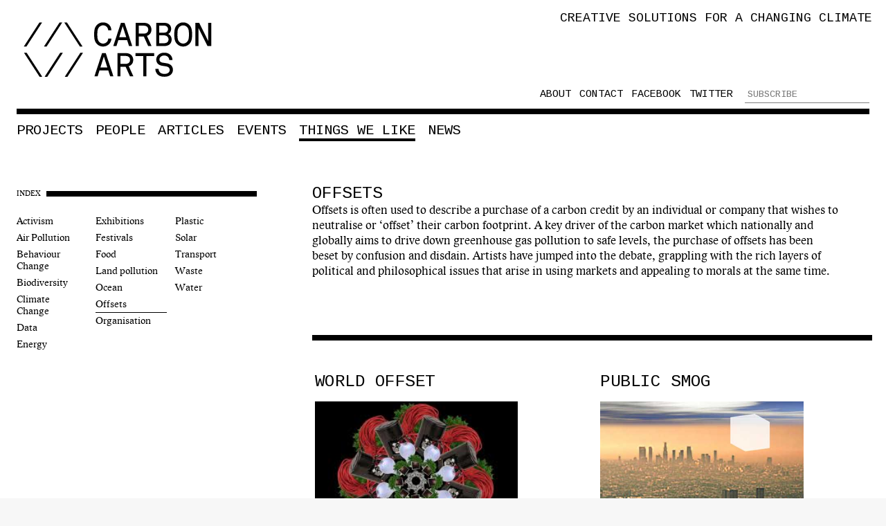

--- FILE ---
content_type: text/html; charset=UTF-8
request_url: http://www.carbonarts.org/things-we-like/offsets/
body_size: 3625
content:



<!DOCTYPE html>

<html>

<!-- Main global varables -->


<!-- get single page information -->


<!-- Write in the main head -->

<head>
	<meta charset="UTF-8" />
	<title>Offsets | Carbon Arts</title>
	
	<link rel="icon" type="image/png" href="http://www.carbonarts.org/wp-content/themes/ca_002/favicon.png" >
	<link rel="shortcut icon" href="http://www.carbonarts.org/wp-content/themes/ca_002/favicon.ico" />	
	
	<link href='http://fonts.googleapis.com/css?family=Cousine:400,700' rel='stylesheet'>
<link rel="stylesheet" href="http://www.carbonarts.org/wp-content/themes/ca_002/fonts/stormtype-lido-stf/stormtype-lido-stf.css" media="screen" title="no title">
<link rel="stylesheet" href="http://www.carbonarts.org/wp-content/themes/ca_002/css/ca.css" media="screen" title="no title">
	
<!--[if lt IE 9]>

<script type="text/javascript" charset="utf-8">
	// allow IE to recognize HTMl5 elements
	if (!document.createElementNS) {
	  document.createElement('article');
	  document.createElement('section');
	  document.createElement('aside');
	  document.createElement('footer');
	  document.createElement('header');
	  document.createElement('nav');
	  document.createElement('time');
	  document.createElement('svg');
	  document.createElement('blockquote');
	  document.createElement('figure');
	  document.createElement('figcaption');
	}
</script>	

<![endif]-->

<script src="http://platform.twitter.com/widgets.js" type="text/javascript"></script>
<script src="http://www.carbonarts.org/wp-content/themes/ca_002/js/nwmatcher-1.2.5.js" type="text/javascript" charset="utf-8"></script>
<script src="http://www.carbonarts.org/wp-content/themes/ca_002/js/jquery.min.js" type="text/javascript" charset="utf-8"></script>
	

	<!--[if lt IE 9]>
		<script type="text/javascript" src="http://carbonarts.org/selectivizr-min.js"></script>
	<![endif]-->
	
</head>

<!-- Get the directory from the URL -->


<body id="things-we-like" class="archive tag two-column-thirds things-we-like">

<div id="wrapper">

<section class="page-header">
	<a href="http://www.carbonarts.org"><img src="http://www.carbonarts.org/wp-content/themes/ca_002/images/CA-Logo-Black-320x126.png" alt="Carbon Arts"></a>
	<p>Creative solutions for a changing climate</p>

	<nav class="menu-2">
	<a href="http://www.carbonarts.org/about/" class="about">About</a><a href="http://www.carbonarts.org/contact/" class="contact">Contact</a><a href="http://www.facebook.com/pages/Carbon-Arts/120094814736903" target="_blank">Facebook</a><a href="http://twitter.com/carbon_arts" target="_blank">Twitter</a>	
	<!-- Begin MailChimp Signup Form -->
		<div id="mc_embed_signup">
			<form action="http://carbonarts.us2.list-manage.com/subscribe/post?u=59c74ea5f000b8e155e6b38c0&amp;id=478f2cf6cd" method="post" id="mc-embedded-subscribe-form" name="mc-embedded-subscribe-form" class="validate" target="_blank" novalidate>
				<input type="email" value="" name="EMAIL" class="email" id="mce-EMAIL" placeholder="Subscribe" required>
			</form>
		</div>
	<!--End mc_embed_signup-->
	</nav>
	<nav class="menu-1">
		<a href="http://www.carbonarts.org/projects/" class="projects">Projects</a><a href="http://www.carbonarts.org/people/" class="people">People</a><a href="http://www.carbonarts.org/articles/" class="articles">Articles</a><a href="http://www.carbonarts.org/events/" class="events">Events</a><a href="http://www.carbonarts.org/things-we-like/" class="things-we-like">Things We Like</a><a href="http://www.carbonarts.org/category/news/" class="news">News</a>	
	</nav>
</section>	
<section>
	<nav class="tagmenu">
	<div class="black-bar">
		<h5 class="title">Index</h5>
	</div>
<div class="tag-column"><a href="http://www.carbonarts.org/things-we-like/activism/" title="Activism">Activism</a><a href="http://www.carbonarts.org/things-we-like/air-pollution/" title="Air Pollution">Air Pollution</a><a href="http://www.carbonarts.org/things-we-like/behaviour-change/" title="Behaviour Change">Behaviour Change</a><a href="http://www.carbonarts.org/things-we-like/biodiversity/" title="Biodiversity">Biodiversity</a><a href="http://www.carbonarts.org/things-we-like/climate-change/" title="Climate Change">Climate Change</a><a href="http://www.carbonarts.org/things-we-like/data/" title="Data">Data</a><a href="http://www.carbonarts.org/things-we-like/energy/" title="Energy">Energy</a></div><div class="tag-column"><a href="http://www.carbonarts.org/things-we-like/exhibitions/" title="Exhibitions">Exhibitions</a><a href="http://www.carbonarts.org/things-we-like/festivals/" title="Festivals">Festivals</a><a href="http://www.carbonarts.org/things-we-like/food/" title="Food">Food</a><a href="http://www.carbonarts.org/things-we-like/land-pollution/" title="Land pollution">Land pollution</a><a href="http://www.carbonarts.org/things-we-like/ocean/" title="Ocean">Ocean</a><a href="http://www.carbonarts.org/things-we-like/offsets/" title="Offsets"class="tag-in-page">Offsets</a><a href="http://www.carbonarts.org/things-we-like/organisation/" title="Organisation">Organisation</a></div><div class="tag-column"><a href="http://www.carbonarts.org/things-we-like/plastic/" title="Plastic">Plastic</a><a href="http://www.carbonarts.org/things-we-like/solar/" title="Solar">Solar</a><a href="http://www.carbonarts.org/things-we-like/transport/" title="Transport">Transport</a><a href="http://www.carbonarts.org/things-we-like/waste/" title="Waste">Waste</a><a href="http://www.carbonarts.org/things-we-like/water/" title="Water">Water</a></div>		
</nav></section>

<section>
	<header>
		<h2>Offsets</h2>
		<p>Offsets is often used to describe a purchase of a carbon credit by an individual or company that wishes to neutralise or ‘offset’ their carbon footprint. A key driver of the carbon market which nationally and globally aims to drive down greenhouse gas pollution to safe levels, the purchase of offsets has been beset by confusion and disdain. Artists have jumped into the debate, grappling with the rich layers of political and philosophical issues that arise in using markets and appealing to morals at the same time.</p>
	</header>
	<section>
	<article><section><h2>World Offset</h2><figure><img src="http://www.carbonarts.org/wp-content/uploads/2012/07/world-offset.jpeg"></figure><p><a href="http://worldoffset.org/index.html" target="_blank"><strong>World Offset</strong></a> is the work of American eco-visualisation artist <strong><a href="http://tiffanyholmes.com/" target="_blank">Tiffany Holmes</a></strong>, and presents itself much like a campaigning website where people pledge different actions to reduce their carbon footprint. As more pledges are made the graphic above changes, so that at certain thresholds appliances are replaced by trees. Holmes is trying to present both the futility and necessity of our small actions, and the work is itself a statement against offsetting &#8211; preferring action to purchasing emissions reductions elsewhere.</p>
</section></article><article><section><h2>Natural Fuse</h2><figure><img src="http://www.carbonarts.org/wp-content/uploads/2012/07/natural-fuse.jpg"></figure><p><strong><a href="http://www.naturalfuse.org/" target="_blank">Natural Fuse</a></strong> is city-wide network of units each consisting of a plant, an electrical device (a lamp or radio), a plug, a fuse and water bottles. Designed by artist <strong><a href="http://www.furtherfield.org/display_user.php?ID=1016">Usman Haque</a></strong>, the self-sustinaning network of units acts as a very tangible and didactic means for exploring our impact on the global environment in a local way. The units, given to individual householders, are are connected to each other via sensors and a web-based platform. The plants&#8217; individual and collective survival depends on the actions of the set of owners in the way they use the electrical devices that are connected to them. A little like a carbon-trading scheme in reverse, the ability of the network of plants to store carbon is the limiting factor on the extent to which the energy consuming devices, for example, can be switched on. Interestingly, users can also opt to be selfish by continuing to use the device beyond the carrying capacity of the system. If they do so, however, they will kill someone else&#8217;s plant. An intricate lesson in science and morality, Usman&#8217;s work is still actively employed by a few selfless survivors in New York, USA, San Sebastien, Spain and Sydney, Australia.</p>
</section></article>	</section>
	<section>
	<article><section><h2>Public Smog</h2><figure><img src="http://www.carbonarts.org/wp-content/uploads/2012/07/publicsmog_losangeles.jpg"></figure><p><a href="http://www.publicsmog.org/" target="_blank"><strong>Public Smog</strong></a> is a conceptual work by artist Amy Balkin, which seeks to challenge the wisdom of carbon trading (and the trading of other pollutants such as sulphur dioxide). By purchasing these credits and presenting them as a public park in the air, Balkin confronts the economic notion of clean air as a public commons and the use of property rights to  solve problems of air pollution. The work points to the difficulties inherent in communicating and addressing the issue of emissions reduction, and serves as a stimulating departure point for inter-disciplinary debate.</p>
</section></article>	</section>
</section>

	<!-- Closes Wrapper -->
	</div>

	<footer>
		<div>
			<nav class="menu-1">
			<a href="http://www.carbonarts.org/projects/" class="projects">Projects</a><a href="http://www.carbonarts.org/people/" class="people">People</a><a href="http://www.carbonarts.org/articles/" class="articles">Articles</a><a href="http://www.carbonarts.org/events/" class="events">Events</a><a href="http://www.carbonarts.org/things-we-like/" class="things-we-like">Things We Like</a><a href="http://www.carbonarts.org/category/news/" class="news">News</a>	
			</nav>
			<nav class="menu-2">
			<a href="http://www.carbonarts.org/about/" class="about">About</a><a href="http://www.carbonarts.org/contact/" class="contact">Contact</a><a href="http://www.facebook.com/pages/Carbon-Arts/120094814736903" target="_blank">Facebook</a><a href="http://twitter.com/carbon_arts" target="_blank">Twitter</a>	
			</nav>
		</div>

		<figure>
			<a href="http://www.carbonarts.org"><img src="http://www.carbonarts.org/wp-content/themes/ca_002/images/CA-Logo-White-220x87.png" alt="Carbon Arts"></a>
		</figure>
		
	</footer>
	<script src="http://www.carbonarts.org/wp-content/themes/ca_002/js/jquery.masonry.min.js" type="text/javascript" charset="utf-8"></script>
	<script src="http://www.carbonarts.org/wp-content/themes/ca_002/js/jquery.greygallery.js" type="text/javascript" charset="utf-8"></script>
	<script src="http://www.carbonarts.org/wp-content/themes/ca_002/js/carbon.js" type="text/javascript" charset="utf-8"></script>
	</body>
</html>

--- FILE ---
content_type: text/css
request_url: http://www.carbonarts.org/wp-content/themes/ca_002/fonts/stormtype-lido-stf/stormtype-lido-stf.css
body_size: 348
content:
/* Generated by Font Squirrel (http://www.fontsquirrel.com) on May 6, 2012 */



@font-face {
    font-family: 'LidoSTFItalic';
    src: url('lidostfitalic-webfont.eot');
    src: url('lidostfitalic-webfont.eot?#iefix') format('embedded-opentype'),
         url('lidostfitalic-webfont.woff') format('woff'),
         url('lidostfitalic-webfont.ttf') format('truetype');
    font-weight: normal;
    font-style: normal;

}




@font-face {
    font-family: 'LidoSTFCondensedBold';
    src: url('lidostfcondensedbold-webfont.eot');
    src: url('lidostfcondensedbold-webfont.eot?#iefix') format('embedded-opentype'),
         url('lidostfcondensedbold-webfont.woff') format('woff'),
         url('lidostfcondensedbold-webfont.ttf') format('truetype');
    font-weight: normal;
    font-style: normal;

}




@font-face {
    font-family: 'LidoSTFCondensedRegular';
    src: url('lidostfcondensed-webfont.eot');
    src: url('lidostfcondensed-webfont.eot?#iefix') format('embedded-opentype'),
         url('lidostfcondensed-webfont.woff') format('woff'),
         url('lidostfcondensed-webfont.ttf') format('truetype');
    font-weight: normal;
    font-style: normal;

}




@font-face {
    font-family: 'LidoSTFBold';
    src: url('lidostfbold-webfont.eot');
    src: url('lidostfbold-webfont.eot?#iefix') format('embedded-opentype'),
         url('lidostfbold-webfont.woff') format('woff'),
         url('lidostfbold-webfont.ttf') format('truetype');
    font-weight: normal;
    font-style: normal;

}




@font-face {
    font-family: 'LidoSTFRegular';
    src: url('lidostf-webfont.eot');
    src: url('lidostf-webfont.eot?#iefix') format('embedded-opentype'),
         url('lidostf-webfont.woff') format('woff'),
         url('lidostf-webfont.ttf') format('truetype');
    font-weight: normal;
    font-style: normal;

}




@font-face {
    font-family: 'LidoSTFBoldItalic';
    src: url('lidostfbolditalic-webfont.eot');
    src: url('lidostfbolditalic-webfont.eot?#iefix') format('embedded-opentype'),
         url('lidostfbolditalic-webfont.woff') format('woff'),
         url('lidostfbolditalic-webfont.ttf') format('truetype');
    font-weight: normal;
    font-style: normal;

}

--- FILE ---
content_type: text/css
request_url: http://www.carbonarts.org/wp-content/themes/ca_002/css/ca.css
body_size: 4994
content:
/* Styles for Carbon Arts */

/* Basic Reset */

html, body 						{ margin: 0; padding: 0; background-color:#f7f7f7; }
body, div, span, footer, section, article, header, blockquote, input, nav, figure, h1, h2, h3, h4, h5, p, ul, li, a { box-sizing: border-box; -webkit-box-sizing: border-box; -moz-box-sizing: border-box; -ms-box-sizing: border-box; margin:0; padding:0;}
body 							{ font-size: 100%; font-family: 'LidoSTFRegular'; }
footer, section, article, header, blockquote, input, nav, figure { display: block; }
h1, h2, h3, h4, h5, p, ul, li 	{ font-size:100%; font-weight: normal; }
p, ul, li 						{ font-family: 'LidoSTFRegular'; }
em, i 							{ font-family: 'LidoSTFItalic'; font-style: normal; }
b, strong 						{ font-family: 'LidoSTFBold'; font-weight: normal; }
b i, strong i, strong em, b em  { font-family: 'LidoSTFBoldItalic'; font-style: normal; }
figure, img 					{ line-height:0; }
img, img a 						{ border:none; }

h2 				{ font-size:240%; line-height:1.0em; font-family: 'Cousine'; text-transform: uppercase; letter-spacing: -0.5px; }
.archive h2		{ font-size:200%; }
#things-we-like h2, #articles h2 	{ font-size: 160% }

h3 	{ font-size:160%; margin-bottom:12px; }
p	{ font-size:120%; line-height:1.25em; margin-top: 1em; }

p a { display:inline !important; color:inherit; padding:0 !important; margin:0 !important; }

h5 span { color:#666; }

/* Link styles */

a, a:active, a:hover, a:visited { text-decoration:none; color: inherit; font-family: inherit; }

.tag-column a		{ border-bottom:1px solid rgba(0,0,0,0); }
.tag-column a:hover { border-bottom:1px solid rgba(0,0,0,0.5); }

/* List a:hover states to be finished */

/* .archive article > a:hover .read-more { background-color:rgba(255,0,0,1) } */
/* .archive article > a:hover .black-bar { background-color:rgba(255,0,0,1) } */
/* .archive article > a:hover h2 { color:rgba(255,0,0,1) } */

nav a { display:block; padding:3px 6px; }

/* Core ID elements */

#wrapper { min-height:100%; padding: 8px 20px 24px 24px; overflow:auto; max-width:1280px; margin:0 auto; background-color:white; }

.index #wrapper > section:nth-of-type(2) { padding: 0 12px 0 0; }

.singlePage #wrapper > section:nth-of-type(2) { padding: 0 12px 0 0; }
.singlePage #wrapper > section:nth-of-type(3) { padding: 0 12px 0 0; }
body.two-column-thirds #wrapper > section:nth-of-type(3) { padding: 0 0 0 56px; }

/* Main Header */

section.page-header { position:relative; width:100%; /* max-width:1280px; */ /* height: 192px; */ overflow:hidden; margin-bottom:48px; padding-right:4px; }
section.page-header p { position:absolute; top:0px; right:0px; font-size:120% !important; line-height:0; font-family: 'Cousine', sans-serif; text-transform: uppercase; }
section.page-header nav { white-space:normal; width:100%;font-family: 'Cousine', sans-serif; text-transform: uppercase }
section.page-header nav:first-of-type { width:100%; font-size: 100%; text-align: right; padding-bottom:8px; border-bottom:8px solid black; }
section.page-header nav:first-of-type a { border-bottom: 2px solid white; padding:0; margin-left:12px; }
section.page-header nav:first-of-type a:hover { border-bottom: 2px solid black; }
section.page-header nav:last-of-type { width:100%; font-size:135%; margin-top:12px; }
section.page-header nav:last-of-type a { margin-right:18px; padding:0; border-bottom: 4px solid white; }
section.page-header nav:last-of-type a:hover { border-bottom: 4px solid black; }
section.page-header nav a { text-transform: uppercase; display:inline-block;  }

/* Footer */

body > footer { position:relative; overflow:auto; width:100%; padding-top:16px; background-color:#cccccc; background-image: url(../images/shadow.png); background-repeat: repeat-x; color:#808285; }
body > footer > div { position:relative; }
body > footer > div:last-of-type 	{ float:right; }
body > footer > div:first-of-type 	{ width: 512px; float:left; overflow:auto; }
body > footer 						nav { padding:16px; }
body > footer > div:first-of-type 	nav { width: 256px; float:left; }
body > footer > figure { clear:left; width:100%; text-align:right; padding:0 24px 24px; }
body > footer a { text-transform:uppercase; line-height:1em; font-family: 'Cousine', sans-serif; font-size:85% !important; }
body > footer a:hover { color:#333; }

/* Index Page */

.index #wrapper > section { overflow:auto; }
.index section:not(.page-header) > article { position:relative; background-color:black; color:white; }
.index section:not(.page-header) > article > a { display:block; height:100%; width:100%; /* padding:16px; */ }
.index section:not(.page-header) > article > a > div { position:relative; }
.index section:not(.page-header) > article:nth-of-type(1) { width:100%; height:496px; margin-bottom:8px; color:black; overflow:auto; }
.index section:not(.page-header) > article:nth-of-type(1) a { width:50%; height:100%; padding:8px 8px 8px 4px; float:right; }
.index section:not(.page-header) > article:nth-of-type(1) div { background-color:white; width:100%; height:100%; padding:16px; }
.index section:not(.page-header) > article:nth-of-type(2) { width:50%; height:380px; float:left; border-right:4px solid white; }
.index section:not(.page-header) > article:nth-of-type(3) { width:50%; height:380px; float:left; border-left:4px solid white; }
.index section:not(.page-header) > article h5 { text-transform:uppercase; margin-bottom:2em;  }
.index section:not(.page-header) > article h2 { font-size:255%; margin-bottom:0.5em; }
.index section:not(.page-header) > article p:not(.view-item) { font-size: 120%;  }
.index section:not(.page-header) > article:nth-of-type(1) p:not(.view-item) { font-size:140%; }
.index section:not(.page-header) > article p.view-item { position:absolute; left:16px; bottom:16px; text-transform:uppercase; }

body#projects 		section.page-header nav:last-of-type a.projects,
body#events 		section.page-header nav:last-of-type a.events,
body#people 		section.page-header nav:last-of-type a.people,
body#news 			section.page-header nav:last-of-type a.news,
body#articles 		section.page-header nav:last-of-type a.articles,
body#things-we-like section.page-header nav:last-of-type a.things-we-like { border-bottom: 4px solid black; }

body#about 		section.page-header nav a.about,
body#contact 	section.page-header nav a.contact { border-bottom: 2px solid black; }


.sub-no-image div			{ width:80%; height:100%; overflow:hidden; padding:16px; }
.sub-image div				{ width:50%; height:100%; overflow:hidden; }
.sub-image div:nth-of-type(1) { float:left; padding:16px; }
.sub-image div:nth-of-type(2) { float:right; }
.sub-image div img			{ display:none; }

/* Default Archive */

.archive #wrapper { margin-bottom: 24px; }
.archive #wrapper section > header { /* height:200px; */ padding:0 24px 24px 0; }
.image-list-item { width:50%; float:left; overflow:hidden; } 
.image-list-item.small { width:25%; float:left; } 
.archive #wrapper > section:nth-of-type(2) article { padding-right: 4px; }
.archive #wrapper > section:nth-of-type(3) article { padding-left: 4px; width:75%; }
.archive header { padding:16px; width:100%; margin-bottom:8px;  } 
.archive header h1 { font-size:140%; text-transform:uppercase; margin-top:8px; }
.archive header p { margin-top:0; margin-right:48px; }
.archive article { margin-bottom:24px; }
.archive article > a { position:relative; display:block; padding-top:16px; background-color:white; }
.archive article > a figure { width:100%; background-repeat: no-repeat; background-size: cover; background-position:center; margin:16px 0; }
.archive article > a figure img { width:100%; vertical-align: bottom; }
.archive article > a > section h2 { font-size: 160%; margin-bottom:0.5em; margin-top:0.1em; }
.project article.small > a > div h2,
.archive article.small > a > section h2 { font-size: 100%; line-height:1.1em; }

.image-list-item { position:relative; /* margin-bottom:12px !important; */ }
.image-list-item:not(.no-image) section:not(.event-details) { height:140px; padding:6px; overflow:hidden; padding:16px 32px 16px 0; background-color: rgba(255,255,255,1); border-bottom:8px solid black; }
.events .image-list-item:not(.no-image) section:not(.event-details) { position:relative; height:124px; }
.image-list-item.small:not(.no-image) section:not(.event-details) { height:94px; }
.image-list-item.people:not(.no-image) section:not(.event-details) { height:88px; }
.image-list-item.no-image section { position:relative; width:100%; padding:16px 16px 16px 0; margin-bottom:8px; }
.image-list-item figure { margin:0 !important; padding:0; height:384px; overflow:hidden; background-repeat: no-repeat; background-size: cover; }
.image-list-item.people figure { height:auto; }
.image-list-item.small figure { height:256px; }
.image-list-item figure img { padding:0; margin:0; }
.image-list-item > a { padding-top:0px !important; }
.image-list-item section h2 { margin-bottom:0 !important; margin-bottom:12px; }
.image-list-item section p { margin-top:0.5em; font-size:100%; }
.image-list-item.no-image section h2 { color:black; }
.image-list-item.no-image section p { color:black; }
.image-list-item .black-bar { margin:4px 0 8px; }

.archive.people .content { overflow:auto; }
.archive.people #wrapper section > header { width:25%; float:left; height:auto; padding-bottom:24px; }
.archive.people .image-list-item { width:25%; float:left; padding:0 0px !important; }
.archive.people .image-list-item section h2 { font-size:150%; padding-bottom:0; }
.archive.people #wrapper > section:nth-of-type(2) article:first-of-type a { border-top:none; padding-top:0px !important;}

/* Two Column Structures */

.two-column	#wrapper > section { }

.two-column-half { position:relative; overflow:auto; }
.two-column-half > section .black-bar { margin-top:0; }

.two-column-half #wrapper > section:nth-of-type(2), 
.two-column-half > section:nth-of-type(1), 
.two-column-half > article:nth-of-type(1) { width: 50%; float:left; padding-right:56px; }

.two-column-half	#wrapper > section:nth-of-type(3), 
.two-column-half > section:nth-of-type(2), 
.two-column-half > article:nth-of-type(2) { width: 50%; float:right; }

.two-column-thirds	#wrapper > section:nth-of-type(2) { width: 30%; float:left; padding: 0 12px 0 0px; }
.two-column-thirds	#wrapper > section:nth-of-type(3) { width: 70%; float:right; padding-left:0px; }
.archive.two-column-thirds #wrapper section > header { height:200px; padding:16px 0 0 0; }

.page.two-column-thirds #wrapper article		  { padding-right:24px; }
.page.two-column-thirds #wrapper article > header { height:auto; padding:16px 0 24px 0; }

.two-column-thirds-inverted	#wrapper > section:nth-of-type(2) { width: 30%; float:left; }
.two-column-thirds-inverted	#wrapper > section:nth-of-type(3) { width: 70%; float:right; padding-left:10% }
.singlePage.two-column-thirds-inverted #wrapper section > header { padding:16px 0 0; }

.archive.two-column-thirds header h1 { font-size:200%; text-transform:uppercase; }

.singlePage.two-column-thirds-inverted header h1 { font-size:200%; text-transform:uppercase; }


#about.two-column-thirds section:nth-of-type(2) { width:100%;}
#about.two-column-thirds section:nth-of-type(2) header { width:100%; }
#about.two-column-thirds section:nth-of-type(2) article { width:100%; overflow:auto; padding-right:0; }
#about.two-column-thirds section:nth-of-type(2) article section { width:35%; float:left; }
#about.two-column-thirds section:nth-of-type(2) article section:nth-of-type(3) { width:30%; float:right; }
#about.two-column-thirds section:nth-of-type(3) img { width:100%; }

/* Article Archive */

.text-list #wrapper section > header { height:auto; }
.text-list article	{ margin-bottom: 8px; padding: 16px 0 0 0; }
.text-list article a { display:block; padding:16px 16px 0; }
.text-list article a > header { padding: 0 80px 0 0; margin-bottom:1em; }
.text-list article a > header h2 { margin-bottom:0.1em; }
.text-list article a > header h5 { font-size:100%; font-family: 'Cousine', sans-serif;  }
.text-list article a > header h5 em { font-family: inherit;  }
.text-list article a > header span { font-size:70%; text-transform:uppercase; }
.text-list section:nth-of-type(3) article a > section { padding: 0 120px 0 0; }
.text-list article a > section p { font-size: 120%; }

a > h5.author, h5.author { font-size:80%; font-family: 'Cousine', sans-serif; }
h2 + h5.author { font-size:120%; }
a > h5.author em, h5.author em { font-family: inherit;  }
a > h5.author span, h5.author span { font-family: inherit; font-size:70%; text-transform:uppercase; }

/* News archive */

.news #wrapper > section:nth-of-type(3) article { border-bottom:8px solid black; padding:16px 20% 32px 0; margin-bottom:24px; }
.news #wrapper > section:nth-of-type(3) article header { padding:0 }
.news #wrapper > section:nth-of-type(3) article section { padding:0 }
.news #wrapper > section:nth-of-type(3) article section a { padding:0; }
.news header { position:relative; }
.news header .date { position:absolute; left:-50px; top:4px; border-bottom:1px solid black; padding:4px 0; font-size:70% }

/* Single page */

.singlePage #wrapper > section > article { padding:0px 60px 24px 0px; width: 100%; }
.singlePage #wrapper > section > article header {  margin-bottom: 24px; }
.singlePage #wrapper > section > article header h2 { font-size:260%; margin-bottom:0.3em; }
.singlePage #wrapper > section > article header p { font-size:165%; margin-bottom:0.5em; line-height:1.05em }

.singlePage.articles #wrapper > section > article { max-width:800px; }

.main-content	{ padding: 0 42px 0 0 }
.main-content p { margin-bottom: 1em; font-size: 105%; line-height: 125% }

/* Things we like archive page */

.archive.things-we-like section { overflow:auto; }
.archive.things-we-like section:nth-of-type(3) { padding-top:16px; }
.archive.things-we-like section > section { width:50%; float: left; }
.archive.things-we-like section > section:nth-of-type(odd) { padding: 0 8px 0 0; }
.archive.things-we-like section > section:nth-of-type(even) { padding: 0 0 0 8px; }
.archive.things-we-like section > section figure { height:auto; width:100%; background-repeat: no-repeat; background-size: cover; margin:16px 0; }
.archive.things-we-like section > section figure img { width:100%; }
.archive.things-we-like section > section h2 { font-size:200%; }
.archive.things-we-like section > section h3 { font-size:100%; margin:12px 0 32px 0; padding-bottom:8px; text-transform:uppercase; border-bottom:4px solid black; }
.archive.things-we-like section > .black-bar { margin-bottom:12px; }
.archive.things-we-like article > section { padding-top:24px; }

.archive.tag header { padding:16px; width:100%; min-height:200px; height:auto !important; } 
.archive.tag header:not(.page-header) { border-bottom:8px solid black;min-height:240px; margin-bottom:24px; padding:16px 0 16px !important; } 
.archive.tag article > a { padding-top: 16px; border-top:8px solid black;}
.archive article:first-child > a { padding-top: 0; border-top:none; }

.tagmenu { overflow:auto; padding: 0 12px 0 0; }
.tagmenu div:not(.black-bar) { width:33%; float:left; margin-top:24px; padding-right:12px; }
.tagmenu a {padding-left:0;}
.tag-in-page { border-bottom:1px solid black !important; }

.articles .main-content { margin-top:64px; }
.articles .main-content p:first-child { font-size: 140%; line-height:130%; }

/* In page nav and small header */

/*
nav.in-page { margin:24px 0; padding:16px 0px 16px 0; border-top:4px solid black; border-bottom:4px solid black; }
nav.in-page span { text-transform: uppercase; font-size:60%; }
nav.in-page em { text-transform: uppercase; font-size:60%; font-family: 'LidoSTFBold'; }
*/

nav.tag-links	{ margin: 8px 0 0; padding:0 0 0 0; text-transform:uppercase;}
nav.tag-links span	{color:black; text-transform:uppercase; font-size: 85%;  }
nav.tag-links a { display:inline-block; padding:0; margin:0 0 0 6px; background-color:#fff; color:black; text-transform:uppercase; font-size: 85%; }
nav.tag-links a:hover { background-color:#ccc; }

.post-extra-content nav a, nav.in-page a { padding: 6px 0; font-size:120%; }

.post-extra-content { position:relative; margin: 40px 0; padding-top:16px;  border-top: 8px solid black; }
.post-extra-content h4 { position:absolute; top:-9px; right:0; font-size:70%; background-color:white; padding-left:12px; text-transform: uppercase; }
.post-extra-content h5 { font-size:70%; background-color:white; padding-left:12px; text-transform: uppercase; padding:12px 0 6px; }

/* image gallery */

.image_gallery { position:relative; margin-top:12px; overflow:auto; height:auto; }
.image_gallery, .image_gallery figure, .image_gallery img { width:100%; }
.image_gallery figure { margin-bottom:0; max-height:576px; overflow:hidden; }

.single-image figcaption,
.image_gallery figcaption { position:absolute; bottom:0; left:0; right:0; height:36px; font-size: 75%; font-family:'Cousine', sans-serif; padding:0 42px; background-color:black; color:rgba(255,255,255,0.6); }
.single-image figcaption p,
.image_gallery figcaption p { text-align:center; padding:0; margin:0; line-height:2.5em; }

.gallerybutton 			{ position:absolute; top:0; width:36px; height:100%; cursor:pointer; background-position: 0 8px; background-repeat: no-repeat; }
.gallerybutton .button 	{ position:absolute; bottom:0; left:0; width:36px; height:36px; }
.gallerybutton:first-of-type { left:0; }
.gallerybutton:first-of-type .button { background-image: url(../images/arrow-left.png);  border-right:1px solid rgba(255,255,255,0.2);  }
.gallerybutton:last-of-type { right:0; }
.gallerybutton:last-of-type .button { background-image: url(../images/arrow-right.png); border-left:1px solid rgba(255,255,255,0.2); }
.gallerybutton .button:hover { background-color:rgba(0,0,0,0.2); }

.single-image { position:relative; width:100%; max-height:576px; overflow:hidden; margin-top:12px; }
.image_gallery .single-image { margin-top:0; }
.single-image img { width:100%; }

/* */

.extra-content { overflow:auto; height:auto; margin-top:24px; }
.extra-content > section { margin:24px 0; width:25%; float:left; overflow:auto; height:auto; }
.extra-content > section:nth-of-type(odd) { padding-right:8px; }
.extra-content > section:nth-of-type(even) { padding-left:8px; }
.extra-content > article { position:relative; overflow:hidden; margin-bottom:8px; /* height:256px;  */padding-right:4px; }
.extra-content > article:not(.no-image) div { width:100%; height:86px; padding:16px 0; color:black; }
.extra-content > article header { margin-bottom:24px; }
.extra-content > article figure { width:100%; }
.extra-content > article img { width:100%;}
.extra-content .image-list-item a > div { padding: 12px; }
.extra-content h3 { font-size:140%; margin-bottom:0; }
.extra-content p:not(.type) { font-size:100%; }
.extra-content a { display:block; border-bottom:2px solid rgba(0,0,0,1); }
.extra-content .video	{ width:25%; height:344px; }
.extra-content .video iframe { width:100%; height:100%; }


.text-list-item { float:left; width:25%; padding: 0 0 0 0; height:344px; }
.text-list-item a { display:block; height:100%; padding:42px 42px 16px 16px; background-image:url(../images/cross-light.png); }
.text-list-item a > div { width:100%; height:100%; }

section.sponsor-partners { display:table; width:50%; overflow:auto; float:left; padding-right:4px; }
section.sponsor-partners div:not(.black-bar) { float:left; width:50%; height:200px; line-height:150px; text-align: center; padding:16px; }
section.sponsor-partners a	{ display:block; height:150px; line-height:150px; }
section.sponsor-partners img	{ max-width:80%; max-height:80%; }
section.sponsor-partners p { min-height:50px; margin:0; padding:6px; font-size: 80%; text-transform: uppercase; }
section.sponsor-partners .black-bar { margin-bottom:24px; }

/* .no-image { padding:0 16px 0 0;  *//* border-left:2px solid black; */ /* } */

.image-list-item.no-image { padding:0px 16px 0 0; border-left:2px solid black;}
 
.external-links nav { padding: 16px 16px 0; }
.external-links nav a { padding: 4px 0; font-size:140%; }

.document-links a:after { margin-left:12px; content: 'DOWNLOAD'; font-size: 50%; text-transform: uppercase; border-bottom:1px solid black; vertical-align:baseline; }

.masonary-item { float:left; }
.content { overflow:auto; }
.large			 { padding-left:48px; }
.large-image img { width:100% }

.event-details .black-bar { margin-bottom:12px; }
.event-details div.event-date { position:relative; border-bottom:1px dotted #999; padding:0px 0;}
.event-details div:last-of-type { border:none; }
.event-details p { font-size:75%; font-family: 'Cousine', sans-serif; font-size:80%!important;  line-height:1.4em; color:#666; text-transform: uppercase; margin:0; }
.event-details strong { color:#000; margin:0 0 0 0; text-transform:uppercase; font-family:  'Cousine', sans-serif;  }
.event-details p.tickets { position:absolute; right:0; bottom:0; background-color:black; color:white!important; padding:4px 8px; }
.event-details p.tickets strong { color:white; }

.archive .event-details { padding:0;font-family: 'Cousine', sans-serif; }
.archive .event-details .black-bar { display:none; }
.archive .event-details a { border:none!important;  }
.archive .event-details p { font-family: 'Cousine', sans-serif; font-size:80%!important; margin:0 0; text-transform: uppercase; padding-right:6px; border:none; }
.archive .event-details strong { margin:0 0; text-transform:uppercase; font-family:  'Cousine', sans-serif; }
.archive .event-details p.tickets { position:absolute; right:12px; bottom:12px; }

/* This is duplicated */

.black-bar { position: relative; padding: 0; margin: 24px 0 0; background-color: black; height: 8px; }
.black-bar .title { position: absolute; left: 0; top: 0; height: 8px; padding: 0 8px 0 0; background-color: white; text-transform: uppercase; font-size: 70%; line-height: 0.9em; margin-top:0; }

footer nav { height:100%; }
.credit { position:absolute; bottom: 24px; left:24px; }

.type { position:absolute; top:0; left:0px; background-color:rgba(255,255,255,1); color: black; font-size: 60%; text-transform: uppercase; margin-top:0; padding:3px; border-bottom:1px solid black; font-size:70%; font-family:'Cousine', sans-serif;}
.branding { width:200px; margin-top:42px; }

/* Generic Archive List Footer */

footer.read-more { position:relative;  padding:0; margin:24px 0 0; background-color: black; height:8px; }
footer.read-more p { position:absolute; right:0; top:0; height:8px; margin:0; padding:0 0 0 8px; background-color: white; text-transform: uppercase; font-size: 70%; line-height:0.9em; }

/* Forms */

form p { text-transform: uppercase; color: #ccc; margin-bottom:6px; }

textarea, input[type="text"] { width:100%; border-width: 0 0 1px 0; border-color:black; border-style: solid; padding:6px; font-size:120%;  }
input[type="submit"] { border:none; color:white; background-color:black; font-size:140%; margin-top:24px; padding:12px; font-family: 'LidoSTFRegular'; }

iframe { width:100%; }

.hide { display:none; }

#mc_embed_signup { display:inline-block; margin-left:8px; }
#mc_embed_signup input[type="email"] { border:none; border-bottom:1px solid rgba(0,0,0,0.5); width:180px; padding:4px; font-size: 90%; font-family: 'Cousine', sans-serif; font-weight: normal; text-transform:uppercase; }
#mc_embed_signup input::-webkit-input-placeholder, 
#mc_embed_signup input::-moz-placeholder { font-family: 'Cousine', sans-serif; font-weight: normal; color:black;  }



@media screen and (max-width: 1025px) {
  	
  	body { font-size:85% !important; }

	section.page-header { height:150px; }

  	.archive #wrapper section > header { height: auto; }
	.singlePage #wrapper > section > article header p { font-size: 160%; line-height:1.2em; }
	.archive #wrapper section > header p { font-size:160%; }
	.archive.two-column-thirds #wrapper section > header { height:auto; }
	.archive.two-column-thirds #wrapper section > header p { font-size:120%; }

	.articles .main-content p:first-child { font-size: 130%; line-height:130%; }
	
	.image-list-item p { font-size:125%; }
	
	.news #wrapper > section:nth-of-type(3) article { padding: 16px 56px 32px 0; }
	
	.archive article > a > section h2 { font-size:150%; }
	.image-list-item:not(.no-image) section:not(.event-details) { height:152px; }
	.image-list-item.small:not(.no-image) section:not(.event-details) { height: 80px; }
	
	.index section:not(.page-header) > article:nth-of-type(1) { height: 380px; }
	.index section:not(.page-header) > article:nth-of-type(2),
	.index section:not(.page-header) > article:nth-of-type(3) { height: 320px; }

	#about.two-column-thirds section:nth-of-type(2) { width:100%;}
	#about.two-column-thirds section:nth-of-type(2) article section { width:50%; float:left; }
	#about.two-column-thirds section:nth-of-type(2) article section:nth-of-type(3) { width:45%; float:right; }
}


@media screen and (max-width: 1280px) {
  
  	body {
    	font-size:95%;
  	}

	.archive.two-column-thirds #wrapper section > header {
		height:auto;
	}
  
  	section.page-header { height:196px; }

	.image-list-item.small:not(.no-image) section:not(.event-details) { height: 88px; }
  		
	.index section:not(.page-header) > article:nth-of-type(1) { height: 444px; }
	.index section:not(.page-header) > article:nth-of-type(2),
	.index section:not(.page-header) > article:nth-of-type(3) { height: 320px; }
	

}

--- FILE ---
content_type: text/javascript
request_url: http://www.carbonarts.org/wp-content/themes/ca_002/js/nwmatcher-1.2.5.js
body_size: 14949
content:
/*
 * Copyright (C) 2007-2012 Diego Perini
 * All rights reserved.
 *
 * nwmatcher.js - A fast CSS selector engine and matcher
 *
 * Author: Diego Perini <diego.perini at gmail com>
 * Version: 1.2.5
 * Created: 20070722
 * Release: 20120101
 *
 * License:
 *  http://javascript.nwbox.com/NWMatcher/MIT-LICENSE
 * Download:
 *  http://javascript.nwbox.com/NWMatcher/nwmatcher.js
 */
 
(function(global) {

  var version = 'nwmatcher-1.2.5',

  // export the public API for CommonJS implementations,
  // for headless JS engines or for standard web browsers
  Dom =
    // as CommonJS/NodeJS module
    typeof exports == 'object' ? exports :
    // create or extend NW namespace
    ((global.NW || (global.NW = { })) &&
    (global.NW.Dom || (global.NW.Dom = { }))),

  // processing context & root element
  doc = global.document,
  root = doc.documentElement,

  // save utility methods references
  slice = [ ].slice,
  string = { }.toString,

  // persist previous parsed data
  isSingleMatch,
  isSingleSelect,

  lastSlice,
  lastContext,
  lastPosition,

  lastMatcher,
  lastSelector,

  lastPartsMatch,
  lastPartsSelect,

  // accepted prefix identifiers
  // (id, class & pseudo-class)
  prefixes = '[#.:]?',

  // accepted attribute operators
  operators = '([~*^$|!]?={1})',

  // accepted whitespace characters
  whitespace = '[\\x20\\t\\n\\r\\f]*',

  // 4 combinators F E, F>E, F+E, F~E
  combinators = '[\\x20]|[>+~][^>+~]',

  // an+b format params for pseudo-classes
  pseudoparms = '[-+]?\\d*n?[-+]?\\d*',

  // CSS quoted string values
  quotedvalue = '"[^"]*"' + "|'[^']*'",

  // skip group of round brackets
  skipround = '\\([^()]+\\)|\\(.*\\)',
  // skip group of curly brackets
  skipcurly = '\\{[^{}]+\\}|\\{.*\\}',
  // skip group of square brackets
  skipsquare = '\\[[^[\\]]*\\]|\\[.*\\]',

  // skip [ ], ( ), { } groups in token tails
  skipgroup = '\\[.*\\]|\\(.*\\)|\\{.*\\}',

  // http://www.w3.org/TR/css3-syntax/#characters
  // unicode/ISO 10646 characters 161 and higher
  // NOTE: Safari 2.0.x crashes with escaped (\\)
  // Unicode ranges in regular expressions so we
  // use a negated character range class instead
  encoding = '(?:[-\\w]|[^\\x00-\\xa0]|\\\\.)',

  // CSS identifier syntax
  identifier = '(?:-?[_a-zA-Z]{1}[-\\w]*|[^\\x00-\\xa0]+|\\\\.+)+',

  // build attribute string
  attrcheck = '(' + quotedvalue + '|' + identifier + ')',
  attributes = whitespace + '(' + encoding + '+:?' + encoding + '+)' +
    whitespace + '(?:' + operators + whitespace + attrcheck + ')?' + whitespace,
  attrmatcher = attributes.replace(attrcheck, '([\\x22\\x27]*)((?:\\\\?.)*?)\\3'),

  // build pseudoclass string
  pseudoclass = '((?:' +
    // an+b parameters or quoted string
    pseudoparms + '|' + quotedvalue + '|' +
    // id, class, pseudo-class selector
    prefixes + '|' + encoding + '+|' +
    // nested HTML attribute selector
    '\\[' + attributes + '\\]|' +
    // nested pseudo-class selector
    '\\(.+\\)|' + whitespace + '|' +
    // nested pseudos/separators
    ',)+)',

  // placeholder for extensions
  extensions = '.+',

  // CSS3: syntax scanner and
  // one pass validation only
  // using regular expression
  standardValidator =
    // discard start
    '(?=[\\x20\\t\\n\\r\\f]*[^>+~(){}<>])' +
    // open match group
    '(' +
    //universal selector
    '\\*' +
    // id/class/tag/pseudo-class identifier
    '|(?:' + prefixes + identifier + ')' +
    // combinator selector
    '|' + combinators +
    // HTML attribute selector
    '|\\[' + attributes + '\\]' +
    // pseudo-classes parameters
    '|\\(' + pseudoclass + '\\)' +
    // dom properties selector (extension)
    '|\\{' + extensions + '\\}' +
    // selector group separator (comma)
    '|,' +
    // close match group
    ')+',

  // validator for complex selectors in ':not()' pseudo-classes
  extendedValidator = standardValidator.replace(pseudoclass, '.*'),

  // validator for standard selectors as default
  reValidator = new RegExp(standardValidator, 'g'),

  // whitespace is any combination of these 5 character [\x20\t\n\r\f]
  // http://www.w3.org/TR/css3-selectors/#selector-syntax
  reTrimSpaces = new RegExp('^' +
    whitespace + '|' + whitespace + '$', 'g'),

  // only allow simple selectors nested in ':not()' pseudo-classes
  reSimpleNot = new RegExp('^(' +
    '(?!:not)' +
    '(' + prefixes +
    '|' + identifier +
    '|\\([^()]*\\))+' +
    '|\\[' + attributes + '\\]' +
    ')$'),

  // split comma groups, exclude commas from
  // quotes '' "" and from brackets () [] {}
  reSplitGroup = new RegExp('(' +
    '[^,\\\\\\[\\]]+' +
    '|' + skipsquare +
    '|' + skipround +
    '|' + skipcurly +
    '|\\\\.' +
    ')+', 'g'),

  // split last, right most, selector group token
  reSplitToken = new RegExp('(' +
    '\\[' + attributes + '\\]|' +
    '\\(' + pseudoclass + '\\)|' +
    '[^\\x20>+~]|\\\\.)+', 'g'),

  // for in excess whitespace removal
  reWhiteSpace = /[\x20\t\n\r\f]+/g,

  reOptimizeSelector = new RegExp(identifier + '|^$'),

  /*----------------------------- FEATURE TESTING ----------------------------*/

  // detect native methods
  isNative = (function() {
    var s = (doc.appendChild + '').replace(/appendChild/g, '');
    return function(object, method) {
      var m = object && object[method] || false;
      return m && typeof m != 'string' &&
        s == (m + '').replace(new RegExp(method, 'g'), '');
    };
  })(),

  // NATIVE_XXXXX true if method exist and is callable
  // detect if DOM methods are native in browsers
  NATIVE_FOCUS = isNative(doc, 'hasFocus'),
  NATIVE_QSAPI = isNative(doc, 'querySelector'),
  NATIVE_GEBID = isNative(doc, 'getElementById'),
  NATIVE_GEBTN = isNative(root, 'getElementsByTagName'),
  NATIVE_GEBCN = isNative(root, 'getElementsByClassName'),

  // detect native getAttribute/hasAttribute methods,
  // frameworks extend these to elements, but it seems
  // this does not work for XML namespaced attributes,
  // used to check both getAttribute/hasAttribute in IE
  NATIVE_GET_ATTRIBUTE = isNative(root, 'getAttribute'),
  NATIVE_HAS_ATTRIBUTE = isNative(root, 'hasAttribute'),

  // check if slice() can convert nodelist to array
  // see http://yura.thinkweb2.com/cft/
  NATIVE_SLICE_PROTO =
    (function() {
      var isBuggy = false, id = root.id;
      root.id = 'length';
      try {
        isBuggy = !!slice.call(doc.childNodes, 0)[0];
      } catch(e) { }
      root.id = id;
      return isBuggy;
    })(),

  // supports the new traversal API
  NATIVE_TRAVERSAL_API =
    'nextElementSibling' in root && 'previousElementSibling' in root,

  // BUGGY_XXXXX true if method is feature tested and has known bugs
  // detect buggy gEBID
  BUGGY_GEBID = NATIVE_GEBID ?
    (function() {
      var isBuggy = true, x = 'x' + String(+new Date),
        a = doc.createElementNS ? 'a' : '<a name="' + x + '">';
      (a = doc.createElement(a)).name = x;
      root.insertBefore(a, root.firstChild);
      isBuggy = !!doc.getElementById(x);
      root.removeChild(a);
      return isBuggy;
    })() :
    true,

  // detect IE gEBTN comment nodes bug
  BUGGY_GEBTN = NATIVE_GEBTN ?
    (function() {
      var div = doc.createElement('div');
      div.appendChild(doc.createComment(''));
      return !!div.getElementsByTagName('*')[0];
    })() :
    true,

  // detect Opera gEBCN second class and/or UTF8 bugs as well as Safari 3.2
  // caching class name results and not detecting when changed,
  // tests are based on the jQuery selector test suite
  BUGGY_GEBCN = NATIVE_GEBCN ?
    (function() {
      var isBuggy, div = doc.createElement('div'), test = '\u53f0\u5317';

      // Opera tests
      div.appendChild(doc.createElement('span')).
        setAttribute('class', test + 'abc ' + test);
      div.appendChild(doc.createElement('span')).
        setAttribute('class', 'x');

      isBuggy = !div.getElementsByClassName(test)[0];

      // Safari test
      div.lastChild.className = test;
      return isBuggy || div.getElementsByClassName(test).length != 2;
    })() :
    true,

  // detect IE bug with dynamic attributes
  BUGGY_GET_ATTRIBUTE = NATIVE_GET_ATTRIBUTE ?
    (function() {
      var input = doc.createElement('input');
      input.setAttribute('value', 5);
      return input.defaultValue != 5;
    })() :
    true,

  // detect IE bug with non-standard boolean attributes
  BUGGY_HAS_ATTRIBUTE = NATIVE_HAS_ATTRIBUTE ?
    (function() {
      var option = doc.createElement('option');
      option.setAttribute('selected', 'selected');
      return !option.hasAttribute('selected');
    })() :
    true,

  // detect Safari bug with selected option elements
  BUGGY_SELECTED =
    (function() {
      var select = doc.createElement('select');
      select.appendChild(doc.createElement('option'));
      return !select.firstChild.selected;
    })(),

  // initialized with the loading context
  // and reset for each different context
  BUGGY_QUIRKS_GEBCN,
  BUGGY_QUIRKS_QSAPI,

  QUIRKS_MODE,
  XML_DOCUMENT,

  // detect Opera browser
  OPERA = /opera/i.test(string.call(global.opera)),

  // skip simpe selector optimizations for Opera >= 11
  OPERA_QSAPI = OPERA && parseFloat(opera.version()) >= 11,

  // check Seletor API implementations
  RE_BUGGY_QSAPI = NATIVE_QSAPI ?
    (function() {
      var pattern = [ ], div = doc.createElement('div'), element,

      expect = function(selector, context, element, n) {
        var result = false;
        context.appendChild(element);
        try { result = context.querySelectorAll(selector).length == n; } catch(e) { }
        while (context.firstChild) { context.removeChild(context.firstChild); }
        return result;
      };

      // ^= $= *= operators bugs whith empty values (Opera 10 / IE8)
      element = doc.createElement('p');
      element.setAttribute('class', '');
      expect('[class^=""]', div, element, 1) &&
        pattern.push('[*^$]=[\\x20\\t\\n\\r\\f]*(?:""|' + "'')");

      // :checked bug with option elements (Firefox 3.6.x)
      // it wrongly includes 'selected' options elements
      // HTML5 rules says selected options also match
      element = doc.createElement('option');
      element.setAttribute('selected', 'selected');
      expect(':checked', div, element, 0) &&
        pattern.push(':checked');

      // :enabled :disabled bugs with hidden fields (Firefox 3.5 QSA bug)
      // http://www.w3.org/TR/html5/interactive-elements.html#selector-enabled
      // IE8 QSA has problems too and throws error with these dynamic pseudos
      element = doc.createElement('input');
      element.setAttribute('type', 'hidden');
      expect(':enabled', div, element, 1) &&
        pattern.push(':enabled', ':disabled');

      // :link bugs with hyperlinks matching (Firefox/Safari)
      element = doc.createElement('link');
      element.setAttribute('href', 'x');
      expect(':link', div, element, 1) ||
        pattern.push(':link');

      // avoid attribute selectors for IE QSA
      if (BUGGY_HAS_ATTRIBUTE) {
        // IE fails in reading:
        // - original values for input/textarea
        // - original boolean values for controls
        pattern.push('\\[[\\x20\\t\\n\\r\\f]*(?:checked|disabled|ismap|multiple|readonly|selected|value)');
      }

      return pattern.length ?
        new RegExp(pattern.join('|')) :
        { 'test': function() { return false; } };

    })() :
    true,

  // matches class selectors
  RE_CLASS = new RegExp('(?:\\[[\\x20\\t\\n\\r\\f]*class\\b|\\.' + identifier + ')'),

  // matches simple id, tag & class selectors
  RE_SIMPLE_SELECTOR = new RegExp(
    !(BUGGY_GEBTN && BUGGY_GEBCN) ? !OPERA ?
      '^(?:\\*|[.#]?-?[_a-zA-Z]{1}' + encoding + '*)$' :
      '^(?:\\*|#-?[_a-zA-Z]{1}' + encoding + '*)$' :
      '^#?-?[_a-zA-Z]{1}' + encoding + '*$'),

  /*----------------------------- LOOKUP OBJECTS -----------------------------*/

  LINK_NODES = { 'a': 1, 'A': 1, 'area': 1, 'AREA': 1, 'link': 1, 'LINK': 1 },

  // boolean attributes should return attribute name instead of true/false
  ATTR_BOOLEAN = {
    'checked': 1, 'disabled': 1, 'ismap': 1,
    'multiple': 1, 'readonly': 1, 'selected': 1
  },

  // dynamic attributes that needs to be checked against original HTML value
  ATTR_DEFAULT = {
    value: 'defaultValue',
    checked: 'defaultChecked',
    selected: 'defaultSelected'
  },

  // attribute referencing URI data values need special treatment in IE
  ATTR_URIDATA = {
    'action': 2, 'cite': 2, 'codebase': 2, 'data': 2, 'href': 2,
    'longdesc': 2, 'lowsrc': 2, 'src': 2, 'usemap': 2
  },

  // HTML 5 draft specifications
  // http://www.whatwg.org/specs/web-apps/current-work/#selectors
  HTML_TABLE = {
    // class attribute must be treated case-insensitive in HTML quirks mode
    // initialized by default to Standard Mode (case-sensitive),
    // set dynamically by the attribute resolver
    'class': 0,
    'accept': 1, 'accept-charset': 1, 'align': 1, 'alink': 1, 'axis': 1,
    'bgcolor': 1, 'charset': 1, 'checked': 1, 'clear': 1, 'codetype': 1, 'color': 1,
    'compact': 1, 'declare': 1, 'defer': 1, 'dir': 1, 'direction': 1, 'disabled': 1,
    'enctype': 1, 'face': 1, 'frame': 1, 'hreflang': 1, 'http-equiv': 1, 'lang': 1,
    'language': 1, 'link': 1, 'media': 1, 'method': 1, 'multiple': 1, 'nohref': 1,
    'noresize': 1, 'noshade': 1, 'nowrap': 1, 'readonly': 1, 'rel': 1, 'rev': 1,
    'rules': 1, 'scope': 1, 'scrolling': 1, 'selected': 1, 'shape': 1, 'target': 1,
    'text': 1, 'type': 1, 'valign': 1, 'valuetype': 1, 'vlink': 1
  },

  // the following attributes must be treated case-insensitive in XHTML mode
  // Niels Leenheer http://rakaz.nl/item/css_selector_bugs_case_sensitivity
  XHTML_TABLE = {
    'accept': 1, 'accept-charset': 1, 'alink': 1, 'axis': 1,
    'bgcolor': 1, 'charset': 1, 'codetype': 1, 'color': 1,
    'enctype': 1, 'face': 1, 'hreflang': 1, 'http-equiv': 1,
    'lang': 1, 'language': 1, 'link': 1, 'media': 1, 'rel': 1,
    'rev': 1, 'target': 1, 'text': 1, 'type': 1, 'vlink': 1
  },

  /*-------------------------- REGULAR EXPRESSIONS ---------------------------*/

  // placeholder to add functionalities
  Selectors = {
    // as a simple example this will check
    // for chars not in standard ascii table
    //
    // 'mySpecialSelector': {
    //  'Expression': /\u0080-\uffff/,
    //  'Callback': mySelectorCallback
    // }
    //
    // 'mySelectorCallback' will be invoked
    // only after passing all other standard
    // checks and only if none of them worked
  },

  // attribute operators
  Operators = {
     '=': "n=='%m'",
    '^=': "n.indexOf('%m')==0",
    '*=': "n.indexOf('%m')>-1",
    '|=': "(n+'-').indexOf('%m-')==0",
    '~=': "(' '+n+' ').indexOf(' %m ')>-1",
    '$=': "n.substr(n.length-'%m'.length)=='%m'"
  },

  // optimization expressions
  Optimize = {
    ID: new RegExp('^\\*?#(' + encoding + '+)|' + skipgroup),
    TAG: new RegExp('^(' + encoding + '+)|' + skipgroup),
    CLASS: new RegExp('^\\*?\\.(' + encoding + '+$)|' + skipgroup)
  },

  // precompiled Regular Expressions
  Patterns = {
    // structural pseudo-classes and child selectors
    spseudos: /^\:((root|empty|nth-)?(?:(first|last|only)-)?(child)?-?(of-type)?)(?:\(([^\x29]*)\))?(.*)/,
    // uistates + dynamic + negation pseudo-classes
    dpseudos: /^\:(link|visited|target|lang|not|active|focus|hover|checked|disabled|enabled|selected)(?:\((["']*)(.*?(\(.*\))?[^'"()]*?)\2\))?(.*)/,
    // element attribute matcher
    attribute: new RegExp('^\\[' + attrmatcher + '\\](.*)'),
    // E > F
    children: /^[\x20\t\n\r\f]*\>[\x20\t\n\r\f]*(.*)/,
    // E + F
    adjacent: /^[\x20\t\n\r\f]*\+[\x20\t\n\r\f]*(.*)/,
    // E ~ F
    relative: /^[\x20\t\n\r\f]*\~[\x20\t\n\r\f]*(.*)/,
    // E F
    ancestor: /^[\x20\t\n\r\f]+(.*)/,
    // all
    universal: /^\*(.*)/,
    // id
    id: new RegExp('^#(' + encoding + '+)(.*)'),
    // tag
    tagName: new RegExp('^(' + encoding + '+)(.*)'),
    // class
    className: new RegExp('^\\.(' + encoding + '+)(.*)')
  },

  /*------------------------------ UTIL METHODS ------------------------------*/

  // concat elements to data
  concatList =
    function(data, elements) {
      var i = -1, element;
      if (!data.length && Array.slice)
        return Array.slice(elements);
      while ((element = elements[++i]))
        data[data.length] = element;
      return data;
    },

  // concat elements to data and callback
  concatCall =
    function(data, elements, callback) {
      var i = -1, element;
      while ((element = elements[++i])) {
        if (false === callback(data[data.length] = element)) { break; }
      }
      return data;
    },

  // change context specific variables
  switchContext =
    function(from, force) {
      var div, oldDoc = doc;
      // save passed context
      lastContext = from;
      // set new context document
      doc = from.ownerDocument || from;
      if (force || oldDoc !== doc) {
        // set document root
        root = doc.documentElement;
        // set host environment flags
        XML_DOCUMENT = doc.createElement('DiV').nodeName == 'DiV';

        // In quirks mode css class names are case insensitive.
        // In standards mode they are case sensitive. See docs:
        // https://developer.mozilla.org/en/Mozilla_Quirks_Mode_Behavior
        // http://www.whatwg.org/specs/web-apps/current-work/#selectors
        QUIRKS_MODE = !XML_DOCUMENT &&
          typeof doc.compatMode == 'string' ?
          doc.compatMode.indexOf('CSS') < 0 :
          (function() {
            var style = doc.createElement('div').style;
            return style && (style.width = 1) && style.width == '1px';
          })();

        div = doc.createElement('div');
        div.appendChild(doc.createElement('p')).setAttribute('class', 'xXx');
        div.appendChild(doc.createElement('p')).setAttribute('class', 'xxx');

        // GEBCN buggy in quirks mode, match count is:
        // Firefox 3.0+ [xxx = 1, xXx = 1]
        // Opera 10.63+ [xxx = 0, xXx = 2]
        BUGGY_QUIRKS_GEBCN =
          !XML_DOCUMENT && NATIVE_GEBCN && QUIRKS_MODE &&
          (div.getElementsByClassName('xxx').length != 2 ||
          div.getElementsByClassName('xXx').length != 2);

        // QSAPI buggy in quirks mode, match count is:
        // At least Chrome 4+, Firefox 3.5+, Opera 10.x+, Safari 4+ [xxx = 1, xXx = 2]
        // Safari 3.2 QSA doesn't work with mixedcase in quirksmode [xxx = 1, xXx = 0]
        // https://bugs.webkit.org/show_bug.cgi?id=19047
        // must test the attribute selector '[class~=xxx]'
        // before '.xXx' or the bug may not present itself
        BUGGY_QUIRKS_QSAPI =
          !XML_DOCUMENT && NATIVE_QSAPI && QUIRKS_MODE &&
          (div.querySelectorAll('[class~=xxx]').length != 2 ||
          div.querySelectorAll('.xXx').length != 2);

        Config.CACHING && Dom.setCache(true, doc);
      }
    },

  /*------------------------------ DOM METHODS -------------------------------*/

  // element by id (raw)
  // @return reference or null
  byIdRaw =
    function(id, elements) {
      var i = -1, element = null;
      while ((element = elements[++i])) {
        if (element.getAttribute('id') == id) {
          break;
        }
      }
      return element;
    },

  // element by id
  // @return reference or null
  _byId = !BUGGY_GEBID ?
    function(id, from) {
      id = id.replace(/\\/g, '');
      return from.getElementById && from.getElementById(id) ||
        byIdRaw(id, from.getElementsByTagName('*'));
    } :
    function(id, from) {
      var element = null;
      id = id.replace(/\\/g, '');
      if (XML_DOCUMENT || from.nodeType != 9) {
        return byIdRaw(id, from.getElementsByTagName('*'));
      }
      if ((element = from.getElementById(id)) &&
        element.name == id && from.getElementsByName) {
        return byIdRaw(id, from.getElementsByName(id));
      }
      return element;
    },

  // publicly exposed byId
  // @return reference or null
  byId =
    function(id, from) {
      switchContext(from || (from = doc));
      return _byId(id, from);
    },

  // elements by tag (raw)
  // @return array
  byTagRaw =
    function(tag, from) {
      var any = tag == '*', element = from, elements = [ ], next = element.firstChild;
      any || (tag = tag.toUpperCase());
      while ((element = next)) {
        if (element.tagName > '@' && (any || element.tagName.toUpperCase() == tag)) {
          elements[elements.length] = element;
        }
        if ((next = element.firstChild || element.nextSibling)) continue;
        while (!next && (element = element.parentNode) && element !== from) {
          next = element.nextSibling;
        }
      }
      return elements;
    },

  // elements by tag
  // @return array
  _byTag = !BUGGY_GEBTN && NATIVE_SLICE_PROTO ?
    function(tag, from) {
      return XML_DOCUMENT || from.nodeType == 11 ? byTagRaw(tag, from) :
        slice.call(from.getElementsByTagName(tag), 0);
    } :
    function(tag, from) {
      var i = -1, j = i, data = [ ],
        element, elements = from.getElementsByTagName(tag);
      if (tag == '*') {
        while ((element = elements[++i])) {
          if (element.nodeName > '@')
            data[++j] = element;
        }
      } else {
        while ((element = elements[++i])) {
          data[i] = element;
        }
      }
      return data;
    },

  // publicly exposed byTag
  // @return array
  byTag =
    function(tag, from) {
      switchContext(from || (from = doc));
      return _byTag(tag, from);
    },

  // publicly exposed byName
  // @return array
  byName =
    function(name, from) {
      return select('[name="' + name.replace(/\\/g, '') + '"]', from);
    },

  // elements by class (raw)
  // @return array
  byClassRaw =
    function(name, from) {
      var i = -1, j = i, data = [ ], element, elements = _byTag('*', from), n;
      name = ' ' + (QUIRKS_MODE ? name.toLowerCase() : name).replace(/\\/g, '') + ' ';
      while ((element = elements[++i])) {
        n = XML_DOCUMENT ? element.getAttribute('class') : element.className;
        if (n && n.length && (' ' + (QUIRKS_MODE ? n.toLowerCase() : n).
          replace(reWhiteSpace, ' ') + ' ').indexOf(name) > -1) {
          data[++j] = element;
        }
      }
      return data;
    },

  // elements by class
  // @return array
  _byClass =
    function(name, from) {
      return (BUGGY_GEBCN || BUGGY_QUIRKS_GEBCN || XML_DOCUMENT || !from.getElementsByClassName) ?
        byClassRaw(name, from) : slice.call(from.getElementsByClassName(name.replace(/\\/g, '')), 0);
    },

  // publicly exposed byClass
  // @return array
  byClass =
    function(name, from) {
      switchContext(from || (from = doc));
      return _byClass(name, from);
    },

  // check element is descendant of container
  // @return boolean
  contains = 'compareDocumentPosition' in root ?
    function(container, element) {
      return (container.compareDocumentPosition(element) & 16) == 16;
    } : 'contains' in root ?
    function(container, element) {
      return container !== element && container.contains(element);
    } :
    function(container, element) {
      while ((element = element.parentNode)) {
        if (element === container) return true;
      }
      return false;
    },

  // attribute value
  // @return string
  getAttribute = !BUGGY_GET_ATTRIBUTE ?
    function(node, attribute) {
      return node.getAttribute(attribute) || '';
    } :
    function(node, attribute) {
      attribute = attribute.toLowerCase();
      if (ATTR_DEFAULT[attribute]) {
        return node[ATTR_DEFAULT[attribute]] || '';
      }
      return (
        // specific URI data attributes (parameter 2 to fix IE bug)
        ATTR_URIDATA[attribute] ? node.getAttribute(attribute, 2) || '' :
        // boolean attributes should return name instead of true/false
        ATTR_BOOLEAN[attribute] ? node.getAttribute(attribute) ? attribute : '' :
          ((node = node.getAttributeNode(attribute)) && node.value) || '');
    },

  // attribute presence
  // @return boolean
  hasAttribute = !BUGGY_HAS_ATTRIBUTE ?
    function(node, attribute) {
      return XML_DOCUMENT ?
        !!node.getAttribute(attribute) :
        node.hasAttribute(attribute);
    } :
    function(node, attribute) {
      attribute = attribute.toLowerCase();
      if (ATTR_DEFAULT[attribute]) {
        return !!node[ATTR_DEFAULT[attribute]];
      }
      // need to get at AttributeNode first on IE
      node = node.getAttributeNode(attribute);
      // use both "specified" & "nodeValue" properties
      return !!(node && (node.specified || node.nodeValue));
    },

  // check node emptyness
  // @return boolean
  isEmpty =
    function(node) {
      node = node.firstChild;
      while (node) {
        if (node.nodeType == 3 || node.nodeName > '@') return false;
        node = node.nextSibling;
      }
      return true;
    },

  // check if element matches the :link pseudo
  // @return boolean
  isLink =
    function(element) {
      return hasAttribute(element,'href') && LINK_NODES[element.nodeName];
    },

  // child position by nodeType
  // @return number
  nthElement =
    function(element, last) {
      var count = 1, succ = last ? 'nextSibling' : 'previousSibling';
      while ((element = element[succ])) {
        if (element.nodeName > '@') ++count;
      }
      return count;
    },

  // child position by nodeName
  // @return number
  nthOfType =
    function(element, last) {
      var count = 1, succ = last ? 'nextSibling' : 'previousSibling', type = element.nodeName;
      while ((element = element[succ])) {
        if (element.nodeName == type) ++count;
      }
      return count;
    },

  /*------------------------------- DEBUGGING --------------------------------*/

  // set working mode
  configure =
    function(options) {
      for (var i in options) {
        Config[i] = !!options[i];
        if (i == 'SIMPLENOT') {
          matchContexts = { };
          matchResolvers = { };
          selectContexts = { };
          selectResolvers = { };
          Config['USE_QSAPI'] = false;
          reValidator = new RegExp(extendedValidator, 'g');
        } else if (i == 'USE_QSAPI') {
          Config[i] = !!options[i] && NATIVE_QSAPI;
          reValidator = new RegExp(standardValidator, 'g');
        }
      }
    },

  // control user notifications
  emit =
    function(message) {
      message = 'SYNTAX_ERR: ' + message + ' ';
      if (Config.VERBOSITY) {
        // FF/Safari/Opera DOMException.SYNTAX_ERR = 12
        if (typeof global.DOMException != 'undefined') {
          throw { code: 12, message: message };
        } else {
          throw new Error(12, message);
        }
      } else {
        if (global.console && global.console.log) {
          global.console.log(message);
        } else {
          global.status += message;
        }
      }
    },

  Config = {

    // used to enable/disable caching of result sets
    CACHING: false,

    // by default do not add missing left/right context
    // to selector string shortcuts like "+div" or "ul>"
    // callable Dom.shortcuts method has to be available
    SHORTCUTS: false,

    // by default disable complex selectors nested in
    // ':not()' pseudo-classes, as for specifications
    SIMPLENOT: true,

    // HTML5 handling for the ":checked" pseudo-class
    USE_HTML5: false,

    // controls enabling the Query Selector API branch
    USE_QSAPI: NATIVE_QSAPI,

    // controls the engine error/warning notifications
    VERBOSITY: true

  },

  /*---------------------------- COMPILER METHODS ----------------------------*/

  // code string reused to build compiled functions
  ACCEPT_NODE = 'r[r.length]=c[k];if(f&&false===f(c[k]))break;else continue main;',

  // compile a comma separated group of selector
  // @mode boolean true for select, false for match
  // return a compiled function
  compile =
    function(selector, source, mode) {

      var parts = typeof selector == 'string' ? selector.match(reSplitGroup) : selector;

      // ensures that source is a string
      typeof source == 'string' || (source = '');

      if (parts.length == 1) {
        source += compileSelector(parts[0], mode ? ACCEPT_NODE : 'f&&f(k);return true;');
      } else {
        // for each selector in the group
        var i = -1, seen = { }, token;
        while ((token = parts[++i])) {
          token = token.replace(reTrimSpaces, '');
          // avoid repeating the same token
          // in comma separated group (p, p)
          if (!seen[token] && (seen[token] = true)) {
            source += compileSelector(token, mode ? ACCEPT_NODE : 'f&&f(k);return true;');
          }
        }
      }

      if (mode) {
        // for select method
        return new Function('c,s,r,d,h,g,f',
          'var N,n,x=0,k=-1,e;main:while((e=c[++k])){' + source + '}return r;');
      } else {
        // for match method
        return new Function('e,s,r,d,h,g,f',
          'var N,n,x=0,k=e;' + source + 'return false;');
      }
    },

  // compile a CSS3 string selector into ad-hoc javascript matching function
  // @return string (to be compiled)
  compileSelector =
    function(selector, source) {

      var a, b, n, k = 0, expr, match, result, status, test, type;

      while (selector) {

        k++;

        // *** Universal selector
        // * match all (empty block, do not remove)
        if ((match = selector.match(Patterns.universal))) {
          // do nothing, handled in the compiler where
          // BUGGY_GEBTN return comment nodes (ex: IE)
          expr = '';
        }

        // *** ID selector
        // #Foo Id case sensitive
        else if ((match = selector.match(Patterns.id))) {
          // document can contain conflicting elements (id/name)
          // prototype selector unit need this method to recover bad HTML forms
          source = 'if(' + (XML_DOCUMENT ?
            's.getAttribute(e,"id")' :
            '(e.submit?s.getAttribute(e,"id"):e.id)') +
            '=="' + match[1] + '"' +
            '){' + source + '}';
        }

        // *** Type selector
        // Foo Tag (case insensitive)
        else if ((match = selector.match(Patterns.tagName))) {
          // both tagName and nodeName properties may be upper/lower case
          // depending on their creation NAMESPACE in createElementNS()
          source = 'if(e.nodeName' + (XML_DOCUMENT ?
            '=="' + match[1] + '"' : '.toUpperCase()' +
            '=="' + match[1].toUpperCase() + '"') +
            '){' + source + '}';
        }

        // *** Class selector
        // .Foo Class (case sensitive)
        else if ((match = selector.match(Patterns.className))) {
          // W3C CSS3 specs: element whose "class" attribute has been assigned a
          // list of whitespace-separated values, see section 6.4 Class selectors
          // and notes at the bottom; explicitly non-normative in this specification.
          source = 'if((n=' + (XML_DOCUMENT ?
            's.getAttribute(e,"class")' : 'e.className') +
            ')&&n.length&&(" "+' + (QUIRKS_MODE ? 'n.toLowerCase()' : 'n') +
            '.replace(' + reWhiteSpace + '," ")+" ").indexOf(" ' +
            (QUIRKS_MODE ? match[1].toLowerCase() : match[1]) + ' ")>-1' +
            '){' + source + '}';
        }

        // *** Attribute selector
        // [attr] [attr=value] [attr="value"] [attr='value'] and !=, *=, ~=, |=, ^=, $=
        // case sensitivity is treated differently depending on the document type (see map)
        else if ((match = selector.match(Patterns.attribute))) {

          // xml namespaced attribute ?
          expr = match[1].split(':');
          expr = expr.length == 2 ? expr[1] : expr[0] + '';

          if (match[2] && !Operators[match[2]]) {
            emit('Unsupported operator in attribute selectors "' + selector + '"');
            return '';
          }

          test = false;
          type = 'false';

          // replace Operators parameter if needed
          if (match[2] && match[4] && (type = Operators[match[2]])) {
            // case treatment depends on document
            HTML_TABLE['class'] = QUIRKS_MODE ? 1 : 0;
            // replace escaped values and HTML entities
            match[4] = match[4].replace(/\\([0-9a-f]{2,2})/, '\\x$1');
            test = (XML_DOCUMENT ? XHTML_TABLE : HTML_TABLE)[expr.toLowerCase()];
            type = type.replace(/\%m/g, test ? match[4].toLowerCase() : match[4]);
          } else if (match[2] == '!=' || match[2] == '=') {
            type = 'n' + match[2] + '="' + match[4] + '"';
          }

          // build expression for has/getAttribute
          expr = 'n=s.' + (match[2] ? 'get' : 'has') +
            'Attribute(e,"' + match[1] + '")' +
            (test ? '.toLowerCase();' : ';');

          source = expr + 'if(' + (match[2] ? type : 'n') + '){' + source + '}';
        }

        // *** Adjacent sibling combinator
        // E + F (F adiacent sibling of E)
        else if ((match = selector.match(Patterns.adjacent))) {
          source = NATIVE_TRAVERSAL_API ?
            'var N' + k + '=e;if(e&&(e=e.previousElementSibling)){' + source + '}e=N' + k + ';' :
            'var N' + k + '=e;while(e&&(e=e.previousSibling)){if(e.nodeName>"@"){' + source + 'break;}}e=N' + k + ';';
        }

        // *** General sibling combinator
        // E ~ F (F relative sibling of E)
        else if ((match = selector.match(Patterns.relative))) {
          source = NATIVE_TRAVERSAL_API ?
            ('var N' + k + '=e;e=e.parentNode.firstElementChild;' +
            'while(e&&e!==N' + k + '){' + source + 'e=e.nextElementSibling;}e=N' + k + ';') :
            ('var N' + k + '=e;e=e.parentNode.firstChild;' +
            'while(e&&e!==N' + k + '){if(e.nodeName>"@"){' + source + '}e=e.nextSibling;}e=N' + k + ';');
        }

        // *** Child combinator
        // E > F (F children of E)
        else if ((match = selector.match(Patterns.children))) {
          source = 'var N' + k + '=e;if(e&&e!==h&&e!==g&&(e=e.parentNode)){' + source + '}e=N' + k + ';';
        }

        // *** Descendant combinator
        // E F (E ancestor of F)
        else if ((match = selector.match(Patterns.ancestor))) {
          source = 'var N' + k + '=e;while(e&&e!==h&&e!==g&&(e=e.parentNode)){' + source + '}e=N' + k + ';';
        }

        // *** Structural pseudo-classes
        // :root, :empty,
        // :first-child, :last-child, :only-child,
        // :first-of-type, :last-of-type, :only-of-type,
        // :nth-child(), :nth-last-child(), :nth-of-type(), :nth-last-of-type()
        else if ((match = selector.match(Patterns.spseudos)) && match[1]) {

          switch (match[2]) {

            case 'root':
              // element root of the document
              if (match[7]) {
                source = 'if(e===h||s.contains(h,e)){' + source + '}';
              } else {
                source = 'if(e===h){' + source + '}';
              }
              break;

            case 'empty':
              // element that has no children
              source = 'if(s.isEmpty(e)){' + source + '}';
              break;

            default:
              if (match[2] && match[6]) {
                if (match[6] == 'n') {
                  source = 'if(e!==h){' + source + '}';
                  break;
                } else if (match[6] == 'even') {
                  a = 2;
                  b = 0;
                } else if (match[6] == 'odd') {
                  a = 2;
                  b = 1;
                } else {
                  // assumes correct "an+b" format, "b" before "a" to keep "n" values
                  b = ((n = match[6].match(/(-?\d+)$/)) ? parseInt(n[1], 10) : 0);
                  a = ((n = match[6].match(/(-?\d*)n/)) ? parseInt(n[1], 10) : 0);
                  if (n && n[1] == '-') a = -1;
                }

                // build test expression out of structural pseudo (an+b) parameters
                // see here: http://www.w3.org/TR/css3-selectors/#nth-child-pseudo
                test =  b < 1 && a > 1 ? '(n-(' + b + '))%' + a + '==0' : a > +1 ?
                  (match[3] == 'last') ? '(n-(' + b + '))%' + a + '==0' :
                  'n>=' + b + '&&(n-(' + b + '))%' + a + '==0' : a < -1 ?
                  (match[3] == 'last') ? '(n-(' + b + '))%' + a + '==0' :
                  'n<=' + b + '&&(n-(' + b + '))%' + a + '==0' : a=== 0 ?
                  'n==' + b :
                  (match[3] == 'last') ?
                    a == -1 ? 'n>=' + b : 'n<=' + b :
                    a == -1 ? 'n<=' + b : 'n>=' + b;

                // 4 cases: 1 (nth) x 4 (child, of-type, last-child, last-of-type)
                source =
                  'if(e!==h){' +
                    'n=s[' + (match[5] ? '"nthOfType"' : '"nthElement"') + ']' +
                      '(e,' + (match[3] == 'last' ? 'true' : 'false') + ');' +
                    'if(' + test + '){' + source + '}' +
                  '}';

              } else {
                // 6 cases: 3 (first, last, only) x 1 (child) x 2 (-of-type)
                a = match[3] == 'first' ? 'previous' : 'next';
                n = match[3] == 'only' ? 'previous' : 'next';
                b = match[3] == 'first' || match[3] == 'last';

                type = match[5] ? '&&n.nodeName!=e.nodeName' : '&&n.nodeName<"@"';

                source = 'if(e!==h){' +
                  ( 'n=e;while((n=n.' + a + 'Sibling)' + type + ');if(!n){' + (b ? source :
                    'n=e;while((n=n.' + n + 'Sibling)' + type + ');if(!n){' + source + '}') + '}' ) + '}';
              }
              break;
          }

        }

        // *** negation, user action and target pseudo-classes
        // *** UI element states and dynamic pseudo-classes
        // CSS3 :not, :checked, :enabled, :disabled, :target
        // CSS3 :active, :hover, :focus
        // CSS3 :link, :visited
        else if ((match = selector.match(Patterns.dpseudos)) && match[1]) {

          switch (match[1]) {
            // CSS3 negation pseudo-class
            case 'not':
              // compile nested selectors, DO NOT pass the callback parameter
              // SIMPLENOT allow disabling complex selectors nested
              // in ':not()' pseudo-classes, breaks some test units
              expr = match[3].replace(reTrimSpaces, '');

              if (Config.SIMPLENOT && !reSimpleNot.test(expr)) {
                // see above, log error but continue execution
                emit('Negation pseudo-class only accepts simple selectors "' + selector + '"');
                return '';
              } else {
                if ('compatMode' in doc) {
                  source = 'if(!' + compile([expr], '', false) + '(e,s,r,d,h,g)){' + source + '}';
                } else {
                  source = 'if(!s.match(e, "' + expr.replace(/\x22/g, '\\"') + '",g)){' + source +'}';
                }
              }
              break;

            // CSS3 UI element states
            case 'checked':
              // for radio buttons checkboxes (HTML4) and options (HTML5)
              test = 'if((typeof e.form!="undefined"&&(/^(?:radio|checkbox)$/i).test(e.type)&&e.checked)';
              source = (Config.USE_HTML5 ? test + '||(/^option$/i.test(e.nodeName)&&e.selected)' : test) + '){' + source + '}';
              break;
            case 'disabled':
              // does not consider hidden input fields
              source = 'if(((typeof e.form!="undefined"&&!(/^hidden$/i).test(e.type))||s.isLink(e))&&e.disabled){' + source + '}';
              break;
            case 'enabled':
              // does not consider hidden input fields
              source = 'if(((typeof e.form!="undefined"&&!(/^hidden$/i).test(e.type))||s.isLink(e))&&!e.disabled){' + source + '}';
              break;

            // CSS3 lang pseudo-class
            case 'lang':
              test = '';
              if (match[3]) test = match[3].substr(0, 2) + '-';
              source = 'do{(n=e.lang||"").toLowerCase();' +
                'if((n==""&&h.lang=="' + match[3].toLowerCase() + '")||' +
                '(n&&(n=="' + match[3].toLowerCase() +
                '"||n.substr(0,3)=="' + test.toLowerCase() + '")))' +
                '{' + source + 'break;}}while((e=e.parentNode)&&e!==g);';
              break;

            // CSS3 target pseudo-class
            case 'target':
              n = doc.location ? doc.location.hash : '';
              if (n) {
                source = 'if(e.id=="' + n.slice(1) + '"){' + source + '}';
              }
              break;

            // CSS3 dynamic pseudo-classes
            case 'link':
              source = 'if(s.isLink(e)&&!e.visited){' + source + '}';
              break;
            case 'visited':
              source = 'if(s.isLink(e)&&e.visited){' + source + '}';
              break;

            // CSS3 user action pseudo-classes IE & FF3 have native support
            // these capabilities may be emulated by some event managers
            case 'active':
              if (XML_DOCUMENT) break;
              source = 'if(e===d.activeElement){' + source + '}';
              break;
            case 'hover':
              if (XML_DOCUMENT) break;
              source = 'if(e===d.hoverElement){' + source + '}';
              break;
            case 'focus':
              if (XML_DOCUMENT) break;
              source = NATIVE_FOCUS ?
                'if(e===d.activeElement&&d.hasFocus()&&(e.type||e.href)){' + source + '}' :
                'if(e===d.activeElement&&(e.type||e.href)){' + source + '}';
              break;

            // CSS2 selected pseudo-classes, not part of current CSS3 drafts
            // the 'selected' property is only available for option elements
            case 'selected':
              // fix Safari selectedIndex property bug
              expr = BUGGY_SELECTED ? '||(n=e.parentNode)&&n.options[n.selectedIndex]===e' : '';
              source = 'if(/^option$/i.test(e.nodeName)&&(e.selected' + expr + ')){' + source + '}';
              break;

            default:
              break;
          }

        }

        else {

          // this is where external extensions are
          // invoked if expressions match selectors
          expr = false;
          status = true;

          for (expr in Selectors) {
            if ((match = selector.match(Selectors[expr].Expression)) && match[1]) {
              result = Selectors[expr].Callback(match, source);
              source = result.source;
              status = result.status;
              if (status) break;
            }
          }

          // if an extension fails to parse the selector
          // it must return a false boolean in "status"
          if (!status) {
            // log error but continue execution, don't throw real exceptions
            // because blocking following processes maybe is not a good idea
            emit('Unknown pseudo-class selector "' + selector + '"');
            return '';
          }

          if (!expr) {
            // see above, log error but continue execution
            emit('Unknown token in selector "' + selector + '"');
            return '';
          }

        }

        // error if no matches found by the pattern scan
        if (!match) {
          emit('Invalid syntax in selector "' + selector + '"');
          return '';
        }

        // ensure "match" is not null or empty since
        // we do not throw real DOMExceptions above
        selector = match && match[match.length - 1];
      }

      return source;
    },

  /*----------------------------- QUERY METHODS ------------------------------*/

  // match element with selector
  // @return boolean
  match =
    function(element, selector, from, callback) {

      var parts;

      if (!(element && element.nodeName > '@')) {
        emit('Invalid element argument');
        return false;
      } else if (!selector || typeof selector != 'string') {
        emit('Invalid selector argument');
        return false;
      } else if (from && from.nodeType == 1 && !contains(from, element)) {
        return false;
      } else if (lastContext !== from) {
        // reset context data when it changes
        // and ensure context is set to a default
        switchContext(from || (from = element.ownerDocument));
      }

      selector = selector.replace(reTrimSpaces, '');

      Config.SHORTCUTS && (selector = NW.Dom.shortcuts(selector, element, from));

      if (lastMatcher != selector) {
        // process valid selector strings
        if ((parts = selector.match(reValidator)) && parts[0] == selector) {
          isSingleMatch = (parts = selector.match(reSplitGroup)).length < 2;
          // save passed selector
          lastMatcher = selector;
          lastPartsMatch = parts;
        } else {
          emit('The string "' + selector + '", is not a valid CSS selector');
          return false;
        }
      } else parts = lastPartsMatch;

      // compile matcher resolver if necessary
      if (!matchResolvers[selector] || matchContexts[selector] !== from) {
        matchResolvers[selector] = compile(isSingleMatch ? [selector] : parts, '', false);
        matchContexts[selector] = from;
      }

      return matchResolvers[selector](element, Snapshot, [ ], doc, root, from, callback);
    },

  // select only the first element
  // matching selector (document ordered)
  first =
    function(selector, from) {
      return select(selector, from, function() { return false; })[0] || null;
    },

  // select elements matching selector
  // using new Query Selector API
  // or cross-browser client API
  // @return array
  select =
    function(selector, from, callback) {

      var i, changed, element, elements, parts, token, original = selector;

      if (arguments.length === 0) {
        emit('Missing required selector parameters');
        return [ ];
      } else if (selector === '') {
        emit('Empty selector string');
        return [ ];
      } else if (typeof selector != 'string') {
        return [ ];
      } else if (from && !(/1|9|11/).test(from.nodeType)) {
        emit('Invalid context element');
        return [ ];
      } else if (lastContext !== from) {
        // reset context data when it changes
        // and ensure context is set to a default
        switchContext(from || (from = doc));
      }

      if (Config.CACHING && (elements = Dom.loadResults(original, from, doc, root))) {
        return callback ? concatCall([ ], elements, callback) : elements;
      }

      if (!OPERA_QSAPI && RE_SIMPLE_SELECTOR.test(selector)) {
        switch (selector.charAt(0)) {
          case '#':
            if ((element = _byId(selector.slice(1), from))) {
              elements = [ element ];
            } else elements = [ ];
            break;
          case '.':
            elements = _byClass(selector.slice(1), from);
            break;
          default:
            elements = _byTag(selector, from);
            break;
        }
      }

      else if (!XML_DOCUMENT && Config.USE_QSAPI &&
        !(BUGGY_QUIRKS_QSAPI && RE_CLASS.test(selector)) &&
        !RE_BUGGY_QSAPI.test(selector)) {
        try {
          elements = from.querySelectorAll(selector);
        } catch(e) { }
      }

      if (elements) {
        elements = callback ? concatCall([ ], elements, callback) :
          NATIVE_SLICE_PROTO ? slice.call(elements) : concatList([ ], elements);
        Config.CACHING && Dom.saveResults(original, from, doc, elements);
        return elements;
      }

      selector = selector.replace(reTrimSpaces, '');

      Config.SHORTCUTS && (selector = NW.Dom.shortcuts(selector, from));

      if ((changed = lastSelector != selector)) {
        // process valid selector strings
        if ((parts = selector.match(reValidator)) && parts[0] == selector) {
          isSingleSelect = (parts = selector.match(reSplitGroup)).length < 2;
          // save passed selector
          lastSelector = selector;
          lastPartsSelect = parts;
        } else {
          emit('The string "' + selector + '", is not a valid CSS selector');
          return [ ];
        }
      } else parts = lastPartsSelect;

      // commas separators are treated sequentially to maintain order
      if (from.nodeType == 11) {

        elements = from.childNodes;

      } else if (!XML_DOCUMENT && isSingleSelect) {

        if (changed) {
          // get right most selector token
          parts = selector.match(reSplitToken);
          token = parts[parts.length - 1];

          // only last slice before :not rules
          lastSlice = token.split(':not')[0];

          // position where token was found
          lastPosition = selector.length - token.length;
        }

        // ID optimization RTL, to reduce number of elements to visit
        if ((parts = lastSlice.match(Optimize.ID)) && (token = parts[1])) {
          if ((element = _byId(token, from))) {
            if (match(element, selector)) {
              callback && callback(element);
              elements = [ element ];
            } else elements = [ ];
          }
        }

        // ID optimization LTR, to reduce selection context searches
        else if ((parts = selector.match(Optimize.ID)) && (token = parts[1])) {
          if ((element = _byId(token, doc))) {
            if ('#' + token == selector) {
              callback && callback(element);
              elements = [ element ];
            }
            if (/[>+~]/.test(selector)) {
              from = element.parentNode;
            } else {
              selector = selector.replace('#' + token, '*');
              lastPosition -= token.length + 1;
              from = element;
            }
          } else elements = [ ];
        }

        if (elements) {
          Config.CACHING && Dom.saveResults(original, from, doc, elements);
          return elements;
        }

        if (!NATIVE_GEBCN && (parts = lastSlice.match(Optimize.TAG)) && (token = parts[1])) {
          if ((elements = _byTag(token, from)).length === 0) { return [ ]; }
          selector = selector.slice(0, lastPosition) + selector.slice(lastPosition).replace(token, '*');
        }

        else if ((parts = lastSlice.match(Optimize.CLASS)) && (token = parts[1])) {
          if ((elements = _byClass(token, from)).length === 0) { return [ ]; }
          if (reOptimizeSelector.test(selector.charAt(selector.indexOf(token) - 1))) {
            selector = selector.slice(0, lastPosition) + selector.slice(lastPosition).replace('.' + token, '');
          } else {
            selector = selector.slice(0, lastPosition) + selector.slice(lastPosition).replace('.' + token, '*');
          }
        }

        else if ((parts = selector.match(Optimize.CLASS)) && (token = parts[1])) {
          if ((elements = _byClass(token, from)).length === 0) { return [ ]; }
          for (i = 0, els = [ ]; elements.length > i; ++i) {
            els = concatList(els, elements[i].getElementsByTagName('*'));
          }
          elements = els;
          if (reOptimizeSelector.test(selector.charAt(selector.indexOf(token) - 1))) {
            selector = selector.slice(0, lastPosition) + selector.slice(lastPosition).replace('.' + token, '');
          } else {
            selector = selector.slice(0, lastPosition) + selector.slice(lastPosition).replace('.' + token, '*');
          }
        }

        else if (NATIVE_GEBCN && (parts = lastSlice.match(Optimize.TAG)) && (token = parts[1])) {
          if ((elements = _byTag(token, from)).length === 0) { return [ ]; }
          selector = selector.slice(0, lastPosition) + selector.slice(lastPosition).replace(token, '*');
        }

      }

      if (!elements) {
        elements = /^(?:applet|object)$/i.test(from.nodeName) ? from.childNodes : _byTag('*', from);
      }
      // end of prefiltering pass

      // compile selector resolver if necessary
      if (!selectResolvers[selector] || selectContexts[selector] !== from) {
        selectResolvers[selector] = compile(isSingleSelect ? [selector] : parts, '', true);
        selectContexts[selector] = from;
      }

      elements = selectResolvers[selector](elements, Snapshot, [ ], doc, root, from, callback);

      Config.CACHING && Dom.saveResults(original, from, doc, elements);

      return elements;
    },

  /*-------------------------------- STORAGE ---------------------------------*/

  // compiled match functions returning booleans
  matchContexts = { },
  matchResolvers = { },

  // compiled select functions returning collections
  selectContexts = { },
  selectResolvers = { },

  // used to pass methods to compiled functions
  Snapshot = {

    // element indexing methods
    nthElement: nthElement,
    nthOfType: nthOfType,

    // element inspection methods
    getAttribute: getAttribute,
    hasAttribute: hasAttribute,

    // element selection methods
    byClass: _byClass,
    byName: byName,
    byTag: _byTag,
    byId: _byId,

    // helper/check methods
    contains: contains,
    isEmpty: isEmpty,
    isLink: isLink,

    // selection/matching
    select: select,
    match: match
  };

  Tokens = {
    prefixes: prefixes,
    encoding: encoding,
    operators: operators,
    whitespace: whitespace,
    identifier: identifier,
    attributes: attributes,
    combinators: combinators,
    pseudoclass: pseudoclass,
    pseudoparms: pseudoparms,
    quotedvalue: quotedvalue
  };

  /*------------------------------- PUBLIC API -------------------------------*/

  // code referenced by extensions
  Dom.ACCEPT_NODE = ACCEPT_NODE;

  // log resolvers errors/warnings
  Dom.emit = emit;

  // retrieve element by id attr
  Dom.byId = byId;

  // retrieve elements by tag name
  Dom.byTag = byTag;

  // retrieve elements by name attr
  Dom.byName = byName;

  // retrieve elements by class name
  Dom.byClass = byClass;

  // read the value of the attribute
  // as was in the original HTML code
  Dom.getAttribute = getAttribute;

  // check for the attribute presence
  // as was in the original HTML code
  Dom.hasAttribute = hasAttribute;

  // element match selector, return boolean true/false
  Dom.match = match;

  // first element match only, return element or null
  Dom.first = first;

  // elements matching selector, starting from element
  Dom.select = select;

  // compile selector into ad-hoc javascript resolver
  Dom.compile = compile;

  // check that two elements are ancestor/descendant
  Dom.contains = contains;

  // handle selector engine configuration settings
  Dom.configure = configure;

  // initialize caching for each document
  Dom.setCache = function() { return; };

  // load previously collected result set
  Dom.loadResults = function() { return; };

  // save previously collected result set
  Dom.saveResults = function() { return; };

  // handle missing context in selector strings
  Dom.shortcuts = function(x) { return x; };

  // options enabing specific engine functionality
  Dom.Config = Config;

  // pass methods references to compiled resolvers
  Dom.Snapshot = Snapshot;

  // operators descriptor
  // for attribute operators extensions
  Dom.Operators = Operators;

  // selectors descriptor
  // for pseudo-class selectors extensions
  Dom.Selectors = Selectors;

  // export string patterns
  Dom.Tokens = Tokens;

  // add or overwrite user defined operators
  Dom.registerOperator =
    function(symbol, resolver) {
      Operators[symbol] || (Operators[symbol] = resolver);
    };

  // add selector patterns for user defined callbacks
  Dom.registerSelector =
    function(name, rexp, func) {
      Selectors[name] || (Selectors[name] = {
        Expression: rexp,
        Callback: func
      });
    };

  /*---------------------------------- INIT ----------------------------------*/

  // init context specific variables
  switchContext(doc, true);

})(this);


--- FILE ---
content_type: text/javascript
request_url: http://www.carbonarts.org/wp-content/themes/ca_002/js/carbon.js
body_size: 712
content:
// Masonry corner stamp modifications
$.Mason.prototype.resize = function() {
	this._getColumns();
	this._reLayout();
};

$.Mason.prototype._reLayout = function( callback ) {
	var freeCols = this.cols;
	
	if ( this.options.cornerStampSelector ) {
		var $cornerStamp = this.element.find( this.options.cornerStampSelector ),
		cornerStampX = $cornerStamp.offset().left - 
		( this.element.offset().left + this.offset.x + parseInt($cornerStamp.css('marginLeft')) );
		freeCols = Math.floor( cornerStampX / this.columnWidth );
	}
	// reset columns
	var i = this.cols;
	this.colYs = [];
	
	while (i--) {
		this.colYs.push( this.offset.y );
	}

	for ( i = freeCols; i < this.cols; i++ ) {
		this.colYs[i] = this.offset.y + $cornerStamp.outerHeight(true);
	}

	// apply layout logic to all bricks
	this.layout( this.$bricks, callback );
};

    
$(document).ready(function() {

	$(window).resize(function(){
		doMasonary();
	});

	doMasonary();
	
	if($('body').hasClass('projects') || $('body').hasClass('people') || $('body').hasClass('events'))
	{
		$('.image_gallery').greyGallery();
	}

});

function doMasonary()
{
	var cols = 4;
	var container = $('.content');
	var items = $('.masonary-item');
	
	if($('body').hasClass('archive people'))
	{
		if($(window).width() < 1025)
		{
			cols = 2;
		}
	}
	
	if($('body').hasClass('projects') || $('body').hasClass('events'))
	{
		if($(window).width() < 1025)
		{
			cols = 1;
		}
	}
	
	if(items.length > 1)
	{
		var width = ($('.content').width()/cols) - 8;
		
		items.width(width);
	
		container.imagesLoaded(function(){
	  		container.masonry({
	    		itemSelector : '.masonary-item',
	    		columnWidth  : width,
	    		gutterWidth  : 8
	  		});
		});
	}
}

--- FILE ---
content_type: text/javascript
request_url: http://www.carbonarts.org/wp-content/themes/ca_002/js/jquery.greygallery.js
body_size: 660
content:
(function($) {

    $.fn.extend({
        
		greyGallery: function(options) {
	
			var defaults = { 
				target: null,
				callback: callback,
				galleryClass: '.image_gallery',
				previous: '<div class="gallerybutton previous noselect"><div class="button"></div></div>',
				next: '<div class="gallerybutton next noselect"><div class="button"></div></div>',
				buttonClass: '.gallerybutton',
				galleryItem: 'figure',
				debug: false };
			
			var options = $.extend(defaults, options);

			return this.each(function() {
							
				var obj = $(this);
					obj.attr('data-count',0)
					   .attr('data-length',obj.find(options.galleryItem).length)
					   .append(options.previous).append(options.next)
					   .find('figure:gt(0)')
					   .addClass('hide');
					   					   
				$(options.buttonClass)
					.attr('data-parent',options.galleryClass)
					.attr('data-target',options.galleryItem);
				
				$('body').on('click', options.buttonClass, function(e) {
    				
    				e.preventDefault();
									
					var parent = $(this).attr('data-parent'),
						target = $(this).attr('data-target'),
						next = current = parseInt($(parent).attr('data-count')),
						length  = parseInt($(parent).attr('data-length'));

					if($($(this)).hasClass('next'))
					{
						next++;
						if(next == length) { next = 0; }
					} else {						
						next--;
						if(next == -1) { next = (length-1); }
					}
					
					console.log('next '+current);
					console.log('next '+next);

					$(parent).attr('data-count',next);
					$(parent).find(target).eq(current).addClass('hide');
					$(parent).find(target).eq(next).removeClass('hide');
					
				});				
			});
			return this;
        }
    });

	function callback (args)
	{
		//console.log('callback')
	}
	
})(jQuery);